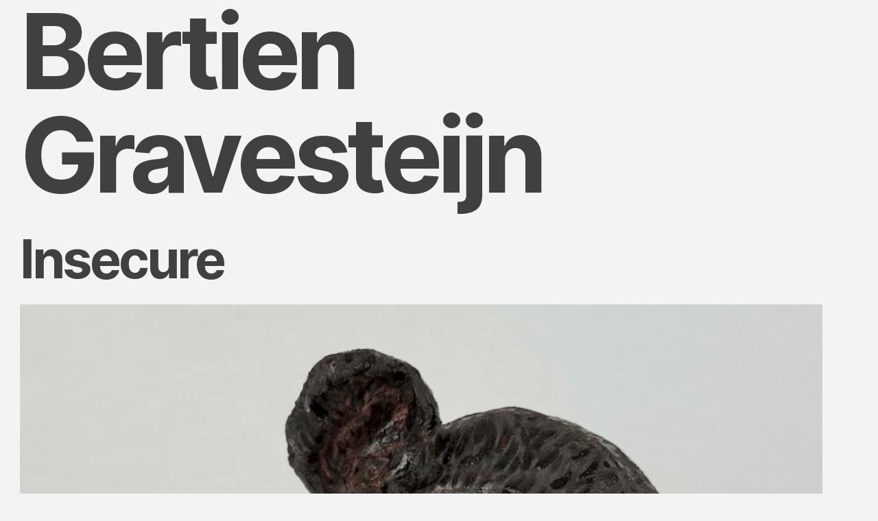

--- FILE ---
content_type: text/html; charset=utf-8
request_url: https://bertiengravesteijn.com/
body_size: 1271
content:
<!DOCTYPE html>
<html lang="en">
<head>
	<meta charset="utf-8">
	<meta name="description"
		  content="Bertien Gravesteijn, Beeldend kunstenaar, Keramiek, Ceramist, Artist, Ceramic, Art, Artwork">
	<meta name="keywords" content="Keramiek, Ceramist, Ceramic, Art, Artwork">
	<meta name="author" content="Bertien Gravesteijn">
	<meta name="viewport" content="width=device-width, initial-scale=1.0">
	<link rel="stylesheet" href="css/madebybertien.css">
	<link rel="icon" href="/favicon.ico" sizes="any">
	<link rel="apple-touch-icon" href="/apple-touch-icon.png">
	<title>Bertien Gravesteijn</title>
	<link rel="canonical" href="https://bertiengravesteijn.com">
	<script>
		window.va = window.va || function () {
			(window.vaq = window.vaq || []).push(arguments);
		};
	</script>
	<script defer src="/_vercel/insights/script.js"></script>
	<!---— facebook open graph tags ---->
	<meta property="og:type" content="website">
	<meta property="og:site_name" content="Bertien Gravesteijn">
	<meta property="og:url" content="https://www.bertiengravesteijn.com">
	<meta property="og:title" content="Bertien Gravesteijn">
	<meta property="og:description" content="The official site of Bertien Gravesteijn - Ceramist">
	<meta property="og:image" content="https://bertiengravesteijn.com/images/madebybertien.png">
	<meta property="og:image:alt" content="The official site of Bertien Gravesteijn - Ceramist">
	<!---— twitter card tags additive with the og: tags ---->
	<meta name="twitter:card" content="summary">
	<meta name="twitter:domain" content="www.bertiengravesteijn.com">
	<meta name="twitter:title" content="Bertien Gravesteijn">
	<meta name="twitter:description" content="The official site of Bertien Gravesteijn - Ceramist">
	<meta name="twitter:image" content="https://bertiengravesteijn.com/images/madebybertien.png">
	<meta name="twitter:url" content="https://www.bertiengravesteijn.com">
	<meta name="twitter:image:alt" content="The official site of Bertien Gravesteijn - Ceramist">
</head>
<body>
<header>
	<div class="wrapper">
		<h1>Bertien Gravesteijn</h1>
	</div>
</header>
<main>
	<article class="region flow" data-background="no-background">
		<div class="wrapper">
			<h2>Insecure</h2>
		</div>
		<div class="wrapper">
			<ul class="pictures" role="list">
				<li>
					<img src="images/insecure.jpeg" alt="insecure"/>
				</li>
			</ul>
		</div>
	</article>
	<article class="region flow" data-background="no-background">
		<div class="wrapper">
			<h2>Offspring</h2>
		</div>
		<div class="wrapper">
			<p>Click on the image to see more</p>
			<br>
			<ul class="pictures" role="list">
				<li>
					<a href="offspring/">
						<img src="images/offspring.jpeg" alt="offspring overview"/>
					</a>
				</li>
			</ul>
		</div>
	</article>
	<article class="region flow" data-background="no-background">
		<div class="wrapper">
			<h2>Lost and found</h2>
		</div>
		<div class="" data-background="no-background">
			<div class="wrapper">
				<p>Click on an image to see more</p>
				<br>
				<ul class="pictures grid" role="list">
					<li class="flow">
						<a href="lostandfound/">
							<img src="images/hond.jpg" alt="dog with barnacles" class="polaroid"/>
						</a>
					</li>
					<li class="flow">
						<a href="lostandfound/">
							<img src="images/olifant.jpeg" alt="elephant" class="polaroid"/>
						</a>
					</li>
					<li class="flow">
						<a href="lostandfound/">
							<img src="images/konijn.jpg" alt="rabbit" class="polaroid"/>
						</a>
					</li>
					<li class="flow">
						<a href="lostandfound/">
							<img src="images/lam.jpeg" alt="lamb" class="polaroid"/>
						</a>
					</li>
					<li class="flow">
						<a href="lostandfound/">
							<img src="images/konijntje.jpeg" alt="little rabbit" class="polaroid"/>
						</a>
					</li>
					<li class="flow">
						<a href="lostandfound/">
							<img src="images/dog.jpeg" alt="dog" class="polaroid"/>
						</a>
					</li>
					<li class="flow">
						<a href="lostandfound/">
							<img src="images/aap.jpeg" alt="monkey" class="polaroid"/>
						</a>
					</li>
					<li class="flow">
						<a href="lostandfound/">
							<img src="images/biggetje.jpeg" alt="piglet" class="polaroid"/>
						</a>
					</li>
				</ul>
			</div>
		</div>
	</article>
	<article class="region flow" data-background="no-background">
		<div class="wrapper">
			<h2>Withered</h2>
		</div>
		<div class="wrapper">
			<p>Click on the image to see more</p>
			<br>
			<ul class="pictures" role="list">
				<li>
					<a href="withered/">
						<img src="images/kast_zonder_poten.jpeg" alt="cabinet"/>
					</a>
				</li>
			</ul>
		</div>
	</article>
	<article class="region flow" data-background="no-background">
		<div class="wrapper">
			<h2>M.E.</h2>
		</div>
		<div class="wrapper flow">
			<video id="video" loop controls controlslist="nodownload noremoteplayback"
				   poster="videos/ME_Vogel_poster.png" preload="metadata">
				<source src="videos/ME.mp4" type="video/mp4"/>
				<source src="videos/ME.webm" type="video/webm"/>
			</video>
		</div>
		<div class="wrapper flow">
			<a href="me/">Click here to see more</a>
		</div>
	</article>
	<article class="region flow" data-background="no-background">
		<div class="wrapper">
			<h2>Laboratory</h2>
		</div>
		<div class="wrapper">
			<p>Click on the image to see more</p>
			<br>
			<ul class="pictures" role="list">
				<li>
					<a href="laboratory/">
						<img src="laboratory/images/laboratory.jpeg" alt="laboratory rabbits overview"/>
					</a>
				</li>
			</ul>
		</div>
	</article>
	<article class="region flow" data-background="no-background">
		<div class="wrapper">
			<h2>Mosquito</h2>
		</div>
		<div class="wrapper">
			<ul class="pictures" role="list">
				<li>
					<a href="mosquito/">
						<img src="mosquito/images/mosquito.jpeg" alt="mosquito overview"/>
					</a>
				</li>
			</ul>
		</div>
	</article>
</main>
<footer class="site-footer" role="contentinfo">
	<div class="wrapper">
		<div class="site-footer__inner">
			<a href="prints">
				Prints
			</a>
			<a href="about">
				About
			</a>
			<a href="https://www.instagram.com/madebybertien/">
				Instagram
			</a>
			<a href="https://pixelfed.social/madebybertien">
				Pixelfed
			</a>
			<a href="mailto:info@bertiengravesteijn.com">
				E-mail
			</a>
		</div>
	</div>
</footer>
</body>
</html>

--- FILE ---
content_type: text/css; charset=utf-8
request_url: https://bertiengravesteijn.com/css/madebybertien.css
body_size: 2235
content:
/* Reset */
*, *::before, *::after {
	box-sizing: border-box;
}

* {
	margin: 0;
}

ul[role='list'],
ol[role='list'] {
	list-style: none;
}

html {
	text-size-adjust: none;
	-webkit-text-size-adjust: none;
	scroll-behavior: smooth;
}

html:focus-within {
	scroll-behavior: smooth;
}

body {
	min-height: 100vh;
	text-rendering: optimizeSpeed;
	line-height: 1.5;
	-webkit-font-smoothing: antialiased;
}

a:not([class]) {
	text-decoration-skip-ink: auto;
}

img, picture, video, canvas, svg {
	display: block;
	max-width: 100%;
}

input, button, textarea, select {
	font: inherit;
}

/* Fonts */
@font-face {
	font-family: 'Inter';
	font-style: normal;
	font-weight: 400;
	src: url("../fonts/Inter-Regular.woff2") format("woff2");
}

@font-face {
	font-family: 'Inter';
	font-style: normal;
	font-weight: 700;
	src: url("../fonts/Inter-Bold.woff2") format("woff2");
}

/* Variables */
:root {
	--step--1: clamp(0.83rem, calc(0.82rem + 0.08vw), 0.88rem);
	--step-0: clamp(1.00rem, calc(0.92rem + 0.39vw), 1.25rem);
	--step-1: clamp(1.20rem, calc(1.02rem + 0.88vw), 1.77rem);
	--step-2: clamp(1.44rem, calc(1.11rem + 1.65vw), 2.50rem);
	--step-3: clamp(1.73rem, calc(1.17rem + 2.80vw), 3.53rem);
	--step-4: clamp(2.07rem, calc(1.17rem + 4.54vw), 5.00rem);
	--step-5: clamp(2.49rem, calc(1.07rem + 7.1vw), 7.07rem);
	--step-6: clamp(2.99rem, calc(0.81rem + 10.88vw), 9.99rem);

	--color-dark: #404040;
	--color-medium: #606060;
	--color-light: #f3f3f3;
	--color-logo: #0f3291ff;

	--space-xs: clamp(0.75rem, 0.69rem + 0.29vw, 0.9375rem);
	--space-s: clamp(1rem, 0.92rem + 0.39vw, 1.25rem);
	--space-m: clamp(1.5rem, 1.38rem + 0.58vw, 1.875rem);
	--space-l: clamp(2rem, 1.84rem + 0.78vw, 2.5rem);
	--space-xl: clamp(3rem, 2.77rem + 1.17vw, 3.75rem);
	--space-2xl: clamp(4rem, 3.69rem + 1.55vw, 5rem);
	--space-3xl: clamp(6rem, 5.53rem + 2.33vw, 7.5rem);
	--space-xs-s: clamp(0.75rem, 0.59rem + 0.78vw, 1.25rem);
	--space-s-m: clamp(1rem, 0.73rem + 1.36vw, 1.875rem);
	--space-m-l: clamp(1.5rem, 1.19rem + 1.55vw, 2.5rem);
	--space-l-xl: clamp(2rem, 1.46rem + 2.72vw, 3.75rem);
	--space-l-2xl: clamp(2rem, 1.07rem + 4.66vw, 5rem);
	--space-xl-2xl: clamp(3rem, 2.38rem + 3.11vw, 5rem);
	--space-2xl-3xl: clamp(4rem, 2.91rem + 5.44vw, 7.5rem);

	--size-step-0: clamp(1rem, 0.92rem + 0.39vw, 1.25rem);
	--size-step-1: clamp(1.1875rem, 1.01rem + 0.87vw, 1.75rem);
	--size-step-2: clamp(1.4375rem, 1.11rem + 1.65vw, 2.5rem);
	--size-step-3: clamp(1.75rem, 1.19rem + 2.82vw, 3.5625rem);
	--size-step-4: clamp(2.0625rem, 1.15rem + 4.56vw, 5rem);
	--size-step-5: clamp(2.5rem, 1.08rem + 7.09vw, 7.0625rem);
	--size-step-6: clamp(3rem, 0.84rem + 10.78vw, 9.9375rem);

	--font-base: Inter, Segoe UI, Roboto, Helvetica Neue, Arial, sans-serif;
	--font-serif: Georgia, sans-serif;
	--gutter: var(--space-s-m);
	--border-radius: var(--size-step-1);
	--transition-base: 250ms ease;
	--transition-movement: 200ms linear;
	--transition-fade: 200ms ease;
	--transition-bounce: 500ms cubic-bezier(0.5, 0.05, 0.2, 1.5);
	--tracking: -0.05ch;
	--tracking-s: -0.075ch;
}


/* Global */
body {
	color: var(--color-dark);
	background: var(--color-light);
	font-size: var(--size-step-1);
	font-family: var(--font-base), sans-serif;
	line-height: 1.4;
	letter-spacing: var(--tracking);
}

h1, h2, h3 {
	line-height: 1;
	letter-spacing: var(--tracking-s);
}

h1 {
	font-size: var(--size-step-6);
}

h2 {
	font-size: var(--size-step-4);
}

h3 {
	font-size: var(--size-step-3);
}

li, p, blockquote:not([class]) {
	max-width: 65ch;
}

h1, h2, h3 {
	max-width: 20ch;
}

blockquote:not([class]) {
	font-family: var(--font-serif);
	font-size: var(--size-step-2);
}

blockquote:not([class]) p:last-of-type {
	font-family: var(--font-base);
	font-size: var(--size-step-1);
	font-weight: 400;
}

svg {
	flex: none;
	height: 2ex;
	width: auto;
}

[role=list] {
	padding: 0;
}

a {
	color: currentcolor;
}

a:hover {
	text-decoration: none;
}

:focus {
	outline: 2px solid;
	outline-offset: .3ch;
}

:target {
	scroll-margin-top: 2ex;
}

main:focus {
	outline: none
}

::selection {
	background: var(--color-dark);
	color: var(--color-light)
}


/* Exceptions */
a[data-link="no-underline"] {
	text-decoration-line: none;
}

a[data-link="no-underline"]:hover {
	text-decoration-line: underline;
}


/* Lists of pictures */
.pictures {
	--grid-placement: auto-fit;
	--grid-min-item-size: clamp(16rem, 33%, 20rem);
	--gutter: var(--space-l-xl);
	--flow-space: var(--space-s);
}

.pictures li:not(.detail):hover {
	outline: 2px solid;
}

/* Main */
.polaroid {
	background: var(--color-light);
	padding: var(--space-xs-s);
	padding-bottom: calc(3 * var(--space-xs-s));
	border: 1px solid var(--color-medium);
}

.picture {
	border: 1px solid var(--color-medium);
}

.exposition {
	font-size: var(--size-step-2);
	color: var(--color-logo)
}

/* Detail */
.detail {
	display: flex;
	flex-direction: column;
	align-items: center;
	border: 1px solid var(--color-medium);
}

.detail h4 {
	margin-top: 0;
	padding: var(--space-xs);
}

.detail p {
	margin-top: 0;
	font-size: var(--size-step-0);
}

.detail p:last-child {
	padding-bottom: var(--space-xs);
}

/* About */
.about {
	--gutter: var(--space-l-xl);
}

.circle {
	clip-path: circle();
}

/* Navigation */
.navigation {
	align-items: center;
	display: flex;
	gap: var(--space-s-m);
}

.back {
	font-size: var(--size-step-2);
	font-weight: bold;
}

/* Backgrounds */
.map {
	background-image: url("/images/delft.svg");
	background-size: cover;
	background-repeat: no-repeat;
	background-position: center;
}

/* Blocks */
.header {
	line-height: 1;
	letter-spacing: var(--tracking-s);
	font-size: clamp(2rem, calc(1rem + 5vw), 10rem);
}

.prose {
	--flow-space: var(--space-l-xl);
	--wrapper-max-width: 65rem;
}

.prose :is(h2, h3, h4) + * {
	--flow-space: var(--space-s-m);
}

.prose blockquote {
	/*border-inline-start: 10px solid var(--color-dark);*/
	padding: var(--space-m-l);
	font-family: var(--font-serif);
	font-style: italic;
	font-size: var(--size-step-2);
}

.prose blockquote > * + * {
	margin-top: var(--space-m-l);
}

.prose blockquote :last-child {
	font-family: var(--font-base);
	font-style: normal;
	font-size: var(--size-step-1);
}

.site-footer {
	color: var(--color-dark);
	padding: var(--space-s-m);
	margin-top: var(--space-s-m);

	border-top: 5px solid var(--color-dark);
	font-size: var(--size-step-2);
}

.site-footer a {
	font-weight: bold;
}

.site-footer__inner {
	display: flex;
	gap: var(--gutter, var(--space-s-m));
	align-items: center;
	justify-content: center;

	@media only screen and (max-width: 600px) {
		flex-direction: column;
	}
}

.section__inner {
	background: var(--color-dark);
	color: var(--color-light);
}

.section blockquote {
	font-size: var(--size-step-4);
	font-weight: 700;
	letter-spacing: var(--tracking-s);
	line-height: 1;
}

.section :is(h1, h2, h3, blockquote) {
	opacity: 95%;
}


/* Composition */
.grid {
	display: grid;
	gap: var(--gutter, var(--space-s-m));
	grid-template-columns: repeat(var(--grid-placement, auto-fill), minmax(var(--grid-min-item-size, 16rem), 1fr));
}

.grid[data-rows="masonry"] {
	align-items: start;
	grid-template-rows: masonry;
}

.grid[data-layout="50-50"] {
	--grid-placement: auto-fit;
	--grid-min-item-size: clamp(16rem, 50vw, 26rem);
}

.grid[data-layout="33-33-33"] {
	--grid-placement: auto-fit;
	--grid-min-item-size: clamp(16rem, 33%, 26rem);
}


/* Utilities */
.flow > * + * {
	margin-top: var(--flow-space, 1em);
}

.region {
	padding-bottom: var(--region-space, var(--space-l-2xl));
	padding-top: var(--region-space, var(--space-l-2xl));
}

.region[data-background="no-background"] {
	--region-space: var(--space-m-l);
}

.wrapper {
	margin-inline-start: auto;
	margin-inline-end: auto;
	max-width: var(--wrapper-max-width, 85rem);
	padding-inline-start: var(--gutter);
	padding-inline-end: var(--gutter);
	position: relative;
}

.mt-l-xl {
	margin-top: clamp(2rem, 1.46rem + 2.72vw, 3.75rem);
}

.block {
	display: block;
}

.inline {
	display: inline;
}

.grid {
	display: grid;
}

.center {
	text-align: center;
}

.flow-space-s-m {
	--flow-space: clamp(1rem, 0.73rem + 1.36vw, 1.875rem);
}

.flow-space-2xl-3xl {
	--flow-space: clamp(4rem, 2.91rem + 5.44vw, 7.5rem);
}

